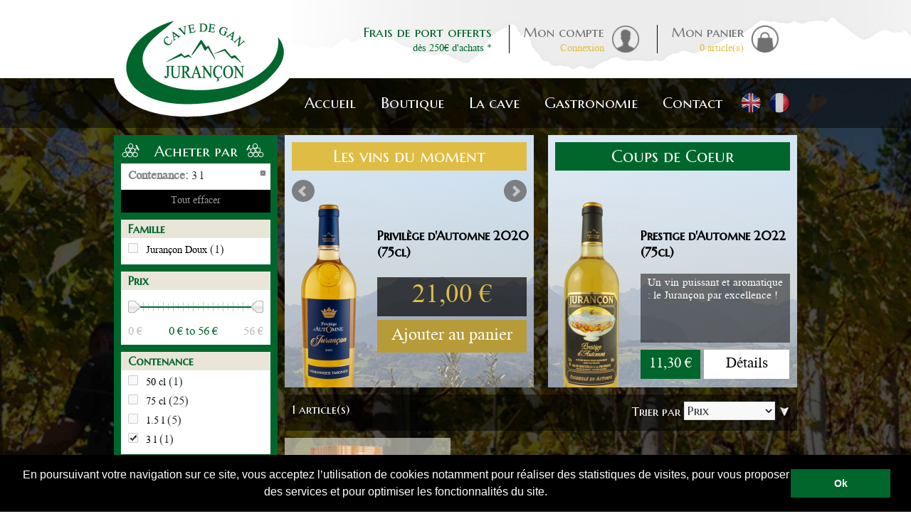

--- FILE ---
content_type: text/html; charset=UTF-8
request_url: https://www.cavedejurancon.com/boutique/contenance/3-l/sort-by/price/sort-direction/desc.html
body_size: 13726
content:
<!DOCTYPE html PUBLIC "-//W3C//DTD XHTML 1.0 Strict//EN" "http://www.w3.org/TR/xhtml1/DTD/xhtml1-strict.dtd">
<html xmlns="http://www.w3.org/1999/xhtml" xml:lang="fr" lang="fr">
<head>
<title>La Boutique des vins de Jurançon et de Béarn: 3 l  - Cave de Gan / Jurançon</title>
<meta http-equiv="Content-Type" content="text/html; charset=utf-8" />
<meta name="description" content="Retrouvez dans notre boutique en ligne, tous nos vins AOC Jurançon (vin blanc doux et vin blanc sec) et d'AOC Béarn (vin rouge et vin rosé). Différents formats de bouteilles sont disponibles. Des frais de port avantageux vous attendent. 14,90€ pour toute commande et ils sont offerts pour toute commande supérieure à 250€  ! Applied filters: 3 l" />
<meta name="keywords" content="3 l" />
<meta name="robots" content="INDEX,FOLLOW" />
<link rel="icon" href="https://www.cavedejurancon.com/skin/frontend/default/grayscale/favicon.ico" type="image/x-icon" />
<link rel="shortcut icon" href="https://www.cavedejurancon.com/skin/frontend/default/grayscale/favicon.ico" type="image/x-icon" />
<script type="text/javascript">
//<![CDATA[
    var BLANK_URL = 'https://www.cavedejurancon.com/js/blank.html';
    var BLANK_IMG = 'https://www.cavedejurancon.com/js/spacer.gif';
	var SKIN_URL = 'https://www.cavedejurancon.com/skin/frontend/default/grayscale/';
//]]>
</script>
<link rel="stylesheet" type="text/css" href="https://www.cavedejurancon.com/js/calendar/calendar-green.css" />
<link rel="stylesheet" type="text/css" href="https://www.cavedejurancon.com/js/prototype/windows/themes/default.css" />
<link rel="stylesheet" type="text/css" href="https://www.cavedejurancon.com/js/prototype/windows/themes/alphacube.css" />
<link rel="stylesheet" type="text/css" href="https://www.cavedejurancon.com/skin/frontend/base/default/webforms/form.css" media="all" />
<link rel="stylesheet" type="text/css" href="https://www.cavedejurancon.com/skin/frontend/base/default/webforms/results.css" media="all" />
<link rel="stylesheet" type="text/css" href="https://www.cavedejurancon.com/skin/frontend/default/grayscale/css/styles.css" media="all" />
<link rel="stylesheet" type="text/css" href="https://www.cavedejurancon.com/skin/frontend/base/default/css/widgets.css" media="all" />
<link rel="stylesheet" type="text/css" href="https://www.cavedejurancon.com/skin/frontend/default/grayscale/css/jquery.fancybox.css" media="all" />
<link rel="stylesheet" type="text/css" href="https://www.cavedejurancon.com/skin/frontend/default/grayscale/aw_blog/css/style.css" media="all" />
<link rel="stylesheet" type="text/css" href="https://www.cavedejurancon.com/skin/frontend/base/default/css/amasty/amcart/jquery.confirm.css" media="all" />
<link rel="stylesheet" type="text/css" href="https://www.cavedejurancon.com/skin/frontend/base/default/pronav/css/pronav.core.css" media="all" />
<link rel="stylesheet" type="text/css" href="https://www.cavedejurancon.com/skin/frontend/default/grayscale/css/skin.css" media="all" />
<link rel="stylesheet" type="text/css" href="https://www.cavedejurancon.com/skin/frontend/default/grayscale/css/jquery.bxslider.css" media="all" />
<link rel="stylesheet" type="text/css" href="https://www.cavedejurancon.com/skin/frontend/base/default/css/mana_filters.css" media="all" />
<link rel="stylesheet" type="text/css" href="https://www.cavedejurancon.com/skin/frontend/base/default/css/manapro_filteradvanced.css" media="all" />
<link rel="stylesheet" type="text/css" href="https://www.cavedejurancon.com/skin/frontend/base/default/css/mana_core.css" media="all" />
<link rel="stylesheet" type="text/css" href="https://www.cavedejurancon.com/skin/frontend/base/default/css/manapro_filtercheckboxes.css" media="all" />
<link rel="stylesheet" type="text/css" href="https://www.cavedejurancon.com/skin/frontend/base/default/css/manapro_filterclear.css" media="all" />
<link rel="stylesheet" type="text/css" href="https://www.cavedejurancon.com/skin/frontend/base/default/css/manapro_filtercolors.css" media="all" />
<link rel="stylesheet" type="text/css" href="https://www.cavedejurancon.com/skin/frontend/base/default/css/manapro_filterexpandcollapse.css" media="all" />
<link rel="stylesheet" type="text/css" href="https://www.cavedejurancon.com/skin/frontend/base/default/css/manapro_filterdropdown.css" media="all" />
<link rel="stylesheet" type="text/css" href="https://www.cavedejurancon.com/skin/frontend/base/default/css/manapro_filtergroup.css" media="all" />
<link rel="stylesheet" type="text/css" href="https://www.cavedejurancon.com/skin/frontend/base/default/css/manapro_filterhelp.css" media="all" />
<link rel="stylesheet" type="text/css" href="https://www.cavedejurancon.com/skin/frontend/base/default/css/manapro_filterpositioning.css" media="all" />
<link rel="stylesheet" type="text/css" href="https://www.cavedejurancon.com/skin/frontend/base/default/css/manapro_filterradios.css" media="all" />
<link rel="stylesheet" type="text/css" href="https://www.cavedejurancon.com/skin/frontend/base/default/css/manapro_filtershowmore.css" media="all" />
<link rel="stylesheet" type="text/css" href="https://www.cavedejurancon.com/skin/frontend/base/default/css/manapro_filterslider.css" media="all" />
<link rel="stylesheet" type="text/css" href="https://www.cavedejurancon.com/skin/frontend/base/default/css/manapro_filtersuperslider.css" media="all" />
<link rel="stylesheet" type="text/css" href="https://www.cavedejurancon.com/skin/frontend/base/default/css/manapro_filtertree.css" media="all" />
<link rel="stylesheet" type="text/css" href="https://www.cavedejurancon.com/skin/frontend/default/grayscale/css/print.css" media="print" />
<script type="text/javascript" src="https://www.cavedejurancon.com/js/prototype/prototype.js"></script>
<script type="text/javascript" src="https://www.cavedejurancon.com/js/jquery/jquery.min.js"></script>
<script type="text/javascript" src="https://www.cavedejurancon.com/js/lib/ccard.js"></script>
<script type="text/javascript" src="https://www.cavedejurancon.com/js/prototype/validation.js"></script>
<script type="text/javascript" src="https://www.cavedejurancon.com/js/scriptaculous/builder.js"></script>
<script type="text/javascript" src="https://www.cavedejurancon.com/js/scriptaculous/effects.js"></script>
<script type="text/javascript" src="https://www.cavedejurancon.com/js/scriptaculous/dragdrop.js"></script>
<script type="text/javascript" src="https://www.cavedejurancon.com/js/scriptaculous/controls.js"></script>
<script type="text/javascript" src="https://www.cavedejurancon.com/js/scriptaculous/slider.js"></script>
<script type="text/javascript" src="https://www.cavedejurancon.com/js/varien/js.js"></script>
<script type="text/javascript" src="https://www.cavedejurancon.com/js/varien/form.js"></script>
<script type="text/javascript" src="https://www.cavedejurancon.com/js/varien/menu.js"></script>
<script type="text/javascript" src="https://www.cavedejurancon.com/js/mage/translate.js"></script>
<script type="text/javascript" src="https://www.cavedejurancon.com/js/mage/cookies.js"></script>
<script type="text/javascript" src="https://www.cavedejurancon.com/js/webforms/logic.js"></script>
<script type="text/javascript" src="https://www.cavedejurancon.com/js/calendar/calendar.js"></script>
<script type="text/javascript" src="https://www.cavedejurancon.com/js/calendar/calendar-setup.js"></script>
<script type="text/javascript" src="https://www.cavedejurancon.com/js/prototype/window.js"></script>
<script type="text/javascript" src="https://www.cavedejurancon.com/js/magebuzz/gallerymedia/fancybox/jquery.fancybox.js"></script>
<script type="text/javascript" src="https://www.cavedejurancon.com/js/varien/product.js"></script>
<script type="text/javascript" src="https://www.cavedejurancon.com/js/lib/skrollr_0_6_26.min.js"></script>
<script type="text/javascript" src="https://www.cavedejurancon.com/js/lib/jquery.bxslider.js"></script>
<script type="text/javascript" src="https://www.cavedejurancon.com/js/varien/configurable.js"></script>
<script type="text/javascript" src="https://www.cavedejurancon.com/js/jquery/jquery.printf.js"></script>
<script type="text/javascript" src="https://www.cavedejurancon.com/js/mana/core.js"></script>
<script type="text/javascript" src="https://www.cavedejurancon.com/js/jquery/history.adapter.jquery.js"></script>
<script type="text/javascript" src="https://www.cavedejurancon.com/js/jquery/history.js"></script>
<script type="text/javascript" src="https://www.cavedejurancon.com/skin/frontend/base/default/js/amasty/amcart/config.js"></script>
<script type="text/javascript" src="https://www.cavedejurancon.com/skin/frontend/base/default/js/amasty/amcart/amAjax.js"></script>
<script type="text/javascript" src="https://www.cavedejurancon.com/skin/frontend/base/default/js/z_amasty/plugins/jquery.confirm.js"></script>
<script type="text/javascript" src="https://www.cavedejurancon.com/skin/frontend/base/default/js/bundle.js"></script>
<script type="text/javascript" src="https://www.cavedejurancon.com/skin/frontend/base/default/js/manapro_filterajax.js"></script>
<script type="text/javascript" src="https://www.cavedejurancon.com/skin/frontend/base/default/js/manapro_filtercolors.js"></script>
<script type="text/javascript" src="https://www.cavedejurancon.com/skin/frontend/base/default/js/manapro_filterexpandcollapse.js"></script>
<script type="text/javascript" src="https://www.cavedejurancon.com/skin/frontend/base/default/js/manapro_filtergroup.js"></script>
<script type="text/javascript" src="https://www.cavedejurancon.com/skin/frontend/base/default/js/manapro_filterhelp.js"></script>
<script type="text/javascript" src="https://www.cavedejurancon.com/skin/frontend/base/default/js/manapro_filterpositioning.js"></script>
<script type="text/javascript" src="https://www.cavedejurancon.com/skin/frontend/base/default/js/manapro_filtershowmore.js"></script>
<script type="text/javascript" src="https://www.cavedejurancon.com/skin/frontend/base/default/js/price_slider.js"></script>
<script type="text/javascript" src="https://www.cavedejurancon.com/skin/frontend/base/default/js/manapro_filterslider.js"></script>
<script type="text/javascript" src="https://www.cavedejurancon.com/skin/frontend/base/default/js/manapro_filtersuperslider.js"></script>
<script type="text/javascript" src="https://www.cavedejurancon.com/skin/frontend/base/default/js/manapro_filtertree.js"></script>
<link href="https://www.cavedejurancon.com/actualites/rss/index/store_id/1/" title="Blog" rel="alternate" type="application/rss+xml" />
<link rel="canonical" href="https://www.cavedejurancon.com/boutique/contenance/3-l.html" />
<!--[if lt IE 8]>
<link rel="stylesheet" type="text/css" href="https://www.cavedejurancon.com/skin/frontend/default/grayscale/css/styles-ie.css" media="all" />
<link rel="stylesheet" type="text/css" href="https://www.cavedejurancon.com/skin/frontend/base/default/pronav/css/pronav.patches.ie.css" media="all" />
<![endif]-->
<!--[if lt IE 7]>
<script type="text/javascript" src="https://www.cavedejurancon.com/js/lib/ds-sleight.js"></script>
<script type="text/javascript" src="https://www.cavedejurancon.com/skin/frontend/base/default/js/ie6.js"></script>
<![endif]-->

<script type="text/javascript">
//<![CDATA[
Mage.Cookies.path     = '/';
Mage.Cookies.domain   = '.www.cavedejurancon.com';
//]]>
</script>

<script type="text/javascript">
//<![CDATA[
optionalZipCountries = ["IE","PA","HK","MO"];
//]]>
</script>
<!-- BEGIN GOOGLE ANALYTICS CODEs -->
<script type="text/javascript">
//<![CDATA[
    var _gaq = _gaq || [];
    
_gaq.push(['_setAccount', 'UA-42230775-1']);

_gaq.push(['_trackPageview']);
    
    (function() {
        var ga = document.createElement('script'); ga.type = 'text/javascript'; ga.async = true;
        ga.src = ('https:' == document.location.protocol ? 'https://ssl' : 'http://www') + '.google-analytics.com/ga.js';
        var s = document.getElementsByTagName('script')[0]; s.parentNode.insertBefore(ga, s);
    })();

//]]>
</script>
<!-- END GOOGLE ANALYTICS CODE -->
<link rel="stylesheet" type="text/css" href="https://www.cavedejurancon.com/skin/frontend/base/default/pronav/css/pronav.theme-default.css" media="all" /><script type="text/javascript">//<![CDATA[
        var Translator = new Translate({"HTML tags are not allowed":"Les balises HTML ne sont pas autoris\u00e9es","Please select an option.":"Veuillez s\u00e9lectionner une option.","This is a required field.":"Ceci est un champ obligatoire.","Please enter a valid number in this field.":"Veuillez entrer un num\u00e9ro valide dans ce champ.","The value is not within the specified range.":"Cette valeur ne fait pas partie de la marge accept\u00e9e.","Please use numbers only in this field. Please avoid spaces or other characters such as dots or commas.":"Veuillez n'utiliser que des chiffres dans ce champ. Evitez les espaces et autres caract\u00e8res tels que des points ou des virgules.","Please use letters only (a-z or A-Z) in this field.":"Veuillez n'utiliser que des lettres (a-z ou A-Z) dans ce champ.","Please use only letters (a-z), numbers (0-9) or underscore(_) in this field, first character should be a letter.":"Veuillez utiliser seulement des lettres (a-z), des chiffres (0-9) ou le tiret bas (_) dans ce champ, le premier caract\u00e8re doit \u00eatre une lettre.","Please use only letters (a-z or A-Z) or numbers (0-9) only in this field. No spaces or other characters are allowed.":"Veuillez uniquement utiliser des lettres (a-z ou A-Z) ou des chiffres (0-9) dans ce champ. Aucune espace ou aucun autre caract\u00e8re n'est autoris\u00e9.","Please use only letters (a-z or A-Z) or numbers (0-9) or spaces and # only in this field.":"Veuillez uniquement utiliser des lettres (a-z ou A-Z) ou des chiffres (0-9) ou des espaces et # uniquement dans ce champ.","Please enter a valid phone number. For example (123) 456-7890 or 123-456-7890.":"Veuillez entrer un num\u00e9ro de t\u00e9l\u00e9phone valide. Par exemple (123) 456-7890 ou 123-456-7890.","Please enter a valid fax number. For example (123) 456-7890 or 123-456-7890.":"Veuillez entrer un num\u00e9ro de fax valide. Par exemple (123) 456-7890 ou 123-456-7890.","Please enter a valid date.":"Veuillez entrer une date valide.","The From Date value should be less than or equal to the To Date value.":"El valor Desde la fecha debe ser inferior o igual al valor Hasta la fecha.","Please enter a valid email address. For example johndoe@domain.com.":"Veuillez entrer une adresse courriel valide. Par exemple pierremaistre@domaine.com.","Please use only visible characters and spaces.":"Veuillez uniquement utiliser des espaces et des caract\u00e8res visibles.","Please enter 6 or more characters. Leading or trailing spaces will be ignored.":"Veuillez entrer 6 caract\u00e8res ou plus. Des espaces en d\u00e9but ou en fin seront ignor\u00e9s.","Please enter 7 or more characters. Password should contain both numeric and alphabetic characters.":"Veuillez entrer 7 caract\u00e8res ou plus. Le mot de passe doit contenir des lettres et des chiffres.","Please make sure your passwords match.":"Veuillez v\u00e9rifier que votre mot de passe fonctionne.","Please enter a valid URL. Protocol is required (http:\/\/, https:\/\/ or ftp:\/\/)":"Veuillez entrer une URL valide. Le protocole est n\u00e9cessaire (http:\/\/, https:\/\/ ou ftp:\/\/)","Please enter a valid URL. For example http:\/\/www.example.com or www.example.com":"Veuillez saisir une adresse Internet valide. Par exemple http:\/\/www.exemple.com ou www.exemple.com","Please enter a valid URL Key. For example \"example-page\", \"example-page.html\" or \"anotherlevel\/example-page\".":"Veuillez entrer une cl\u00e9 d'URL valide. Par exemple,  \"page-exemple\", \"page-exemple.html\" ou \"autreniveau\/page-exemple\".","Please enter a valid XML-identifier. For example something_1, block5, id-4.":"Veuillez entrer un identifiant XML valide. Par exemple, objet_1, bloc5, id-4.","Please enter a valid social security number. For example 123-45-6789.":"Veuillez entrer un num\u00e9ro de s\u00e9curit\u00e9 sociale valide. Par exemple 123-54-6789.","Please enter a valid zip code. For example 90602 or 90602-1234.":"Veuillez entrer un code postal valide. Par exemple 90602 ou 90602-1234.","Please enter a valid zip code.":"Veuillez entrer un code postal valide.","Please use this date format: dd\/mm\/yyyy. For example 17\/03\/2006 for the 17th of March, 2006.":"Veuillez utiliser ce format de date: dd\/mm\/yyyy. Par exemple 29\/04\/1960 pour le 29th of April, 1960.","Please enter a valid $ amount. For example $100.00.":"Veuillez entrer un montant en $ valide. Par exemple 100 $.","Please select one of the above options.":"Veuillez s\u00e9lectionner l'un des choix ci-dessus.","Please select one of the options.":"Veuillez s\u00e9lectionner l'une des options.","Please select State\/Province.":"Veuillez choisir l'\u00e9tat\/la province.","Please enter a number greater than 0 in this field.":"Veuillez entrer un nombre plus grand que 0 dans ce champ.","Please enter a number 0 or greater in this field.":"Veuillez entrer un nombre \u00e9gal ou sup\u00e9rieur \u00e0 0 dans ce champ.","Please enter a valid credit card number.":"Veuillez entrer un num\u00e9ro de carte de cr\u00e9dit valide.","Credit card number does not match credit card type.":"Le num\u00e9ro de la carte de cr\u00e9dit ne correspond pas au type de la carte de cr\u00e9dit.","Card type does not match credit card number.":"Le type de la carte ne correspond pas au num\u00e9ro de la carte de cr\u00e9dit.","Incorrect credit card expiration date.":"Date d'expiration de la carte incorrecte.","Please enter a valid credit card verification number.":"Veuillez entrer un num\u00e9ro de v\u00e9rification de carte de cr\u00e9dit valide.","Please use only letters (a-z or A-Z), numbers (0-9) or underscore(_) in this field, first character should be a letter.":"Veuillez n'utiliser que des lettres (a-z ou A-Z),  des nombres (0-9) ou le trait pour souligner (_) dans ce champ, le premier caract\u00e8re devant \u00eatre obligatoirement une lettre.","Please input a valid CSS-length. For example 100px or 77pt or 20em or .5ex or 50%.":"Veuillez entrer une longueur CSS valide. Par exemple, 00\u00a0px ou 77\u00a0pt ou 20\u00a0em ou 0,5\u00a0ex ou 50\u00a0%.","Text length does not satisfy specified text range.":"La longueur du texte ne correspond pas aux attentes sp\u00e9cifi\u00e9es.","Please enter a number lower than 100.":"Veuillez entrer un nombre inf\u00e9rieur \u00e0 100.","Please select a file":"Veuillez s\u00e9lectionner un fichier","Please enter issue number or start date for switch\/solo card type.":"Veuillez entrer le num\u00e9ro de probl\u00e8me ou la date de d\u00e9but pour le type de carte Switch\/Solo.","Please wait, loading...":"En cours de chargement, veuillez patienter...","This date is a required value.":"Cette date est une valeur requise.","Please enter a valid day (1-%d).":"Veuillez entrer un jour valide (1-%d).","Please enter a valid month (1-12).":"Veuillez entrer un mois valide (1-12).","Please enter a valid year (1900-%d).":"Veuillez entrer une ann\u00e9e valide (1900-%d).","Please enter a valid full date":"Veuillez entrer une date compl\u00e8te valide","Please enter a valid date between %s and %s":"Veuillez entrer une date valide entre %s et %s","Please enter a valid date equal to or greater than %s":"Veuillez entrer une date valide \u00e9galement ou sup\u00e9rieure \u00e0 %s","Please enter a valid date less than or equal to %s":"Veuillez entrer une date valide inf\u00e9rieure ou \u00e9gale \u00e0 %s","Complete":"Termin\u00e9","Add Products":"Ajouter produits","Please choose to register or to checkout as a guest":"Veuillez choisir de vous enregistrer ou de passer \u00e0 la caisse en tant qu'invit\u00e9","Your order cannot be completed at this time as there is no shipping methods available for it. Please make necessary changes in your shipping address.":"Votre commande ne peut pas \u00eatre r\u00e9alis\u00e9e pour le moment \u00e9tant donn\u00e9 qu'aucune m\u00e9thode de livraison n'est disponible. Veuillez apporter les modifications n\u00e9cessaires \u00e0 votre adresse de livraison.","Please specify payment method.":"Veuillez pr\u00e9ciser une m\u00e9thode de paiement.","Your order cannot be completed at this time as there is no payment methods available for it.":"Votre commande ne peut \u00eatre termin\u00e9e pour l\u2019heure, car aucun moyen de paiement n\u2019est disponible pour elle."});
        //]]></script><link rel="stylesheet" type="text/css" href="//cdnjs.cloudflare.com/ajax/libs/cookieconsent2/3.0.3/cookieconsent.min.css" />
<script src="//cdnjs.cloudflare.com/ajax/libs/cookieconsent2/3.0.3/cookieconsent.min.js"></script>
<script>
window.addEventListener("load", function(){
window.cookieconsent.initialise({
  "palette": {
    "popup": {
      "background": "#000"
    },
    "button": {
      "background": "#00662c"
    }
  },
"showLink": false,
  "content": {
    "message": "En poursuivant votre navigation sur ce site, vous acceptez l’utilisation de cookies notamment pour réaliser des statistiques de visites, pour vous proposer des services et pour optimiser les fonctionnalités du site.",
    "dismiss": "Ok"
  }
})});
</script>


<!-- Facebook Pixel Code -->
<script>
!function(f,b,e,v,n,t,s)
{if(f.fbq)return;n=f.fbq=function(){n.callMethod?
n.callMethod.apply(n,arguments):n.queue.push(arguments)};
if(!f._fbq)f._fbq=n;n.push=n;n.loaded=!0;n.version='2.0';
n.queue=[];t=b.createElement(e);t.async=!0;
t.src=v;s=b.getElementsByTagName(e)[0];
s.parentNode.insertBefore(t,s)}(window,document,'script',
'https://connect.facebook.net/en_US/fbevents.js');
fbq('init', '1712034182422297'); 
fbq('track', 'PageView');
</script>
<noscript>
<img height="1" width="1" 
src="https://www.facebook.com/tr?id=1712034182422297&ev=PageView
&noscript=1"/>
</noscript>
<!-- End Facebook Pixel Code -->

<meta name="google-site-verification" content="y5cHOn5Qi85efMZQNYImE0ycv5VivbrbCjmj8IYezRA" />


<script type="text/javascript">
//<![CDATA[
	
	jQuery(document).ready(function(){
		jQuery('.slides_hp').bxSlider({
			pager : false,
			auto : true,
			pause : 8100, //6000
		});
	});

        // test userAgent for tablets (in order to not call some javascript, like skrollr)
        function testIsRealComputer(){
    	    var notmobile = "iPad|Silk|Kindle|Xoom|SCH-I800|Tablet|Android";
            for (var cpt=0; cpt<notmobile.split("|").length; cpt++){
                 var test = notmobile.split("|")[cpt];
                 if (navigator.userAgent.indexOf(test)>-1) {
                      return false;
                 }
             }
             return true;
        }
//]]>
</script>
</head>
<body class=" catalog-category-view categorypath-boutique-html category-boutique" id="skrollr-body" >
<div class="wrapper">
        <noscript>
        <div class="global-site-notice noscript">
            <div class="notice-inner">
                <p>
                    <strong>Le JavaScript semble être désactivé sur votre navigateur.</strong><br />
                    Javascript doit être activé dans votre navigateur pour que vous puissiez utiliser les fonctionnalités de ce site internet.                </p>
            </div>
        </div>
    </noscript>
    <div class="page_boutique">
        <!-- script type="text/javascript">
$.noConflict();
</script -->
<header id="header" class="page-header clearfix">
    <div class="page-header-container clearfix">
        <a class="logo" href="https://www.cavedejurancon.com/">
            <img src="https://www.cavedejurancon.com/skin/frontend/default/grayscale/images/logo.png" width="250" height="165" alt="Cave de Jurançon" class="large" />
        </a>

        <!-- In order for the language switcher to display next to logo on smaller viewports, it will be moved here.
            See app.js for details -->
        <!-- div class="store-language-container"></div -->

	<div id="header-links">
	  <!--[if lt IE 9]><div style="width:100%;height:10%;top:0; left:0;position:absolute;z-index:99999;margin:0;background-color:#000;display:block;"><i style="background-color:black;color:white;font-size:24px; display:block;">Oups... votre navigateur semble obsol&egrave;te. Pour une lecture optimale du site de La Cave de Jurançon nous vous recommandons d'utiliser<br/><u><a href="https://www.mozilla.org/fr/firefox/" style="color:#FFF">Mozilla firefox</a></u> ou <u><a href="http://www.google.com/intl/fr/chrome/" style="color:#FFF">Google Chrome</a></u></i></div><![endif]-->


  

<div class="links clearfix">

		<div class="top_element top_msg frais">
			<a href="/contact/faq.html#livraison">
				<span class="top_announce">Frais de port offerts </span>
				<span class="lower_announce">d&egrave;s 250&euro; d&#39;achats *</span>
			</a>
		</div>
		<div class="top_element top_separator "></div>
		<div class="top_element top_msg compte">
		    <a href="https://www.cavedejurancon.com/customer/account/">
				<span class="top_announce">Mon compte</span>
        </a>
        <a href="https://www.cavedejurancon.com/customer/account/login/">
				<span class="lower_announce">Connexion</span>
			</a>
		</div>
		<div class="top_element top_separator"></div>
		<div class="top_element top_msg panier">
        
    <a href="https://www.cavedejurancon.com/checkout/cart/"><span class="top_announce">Mon panier</span></a><a href="https://www.cavedejurancon.com/checkout/cart/" title="Mon panier"class="top-link-cart"><span class="lower_announce">0</span></a><a href="https://www.cavedejurancon.com/checkout/cart/"><span class="lower_announce"> article(s)</a>  
    </div>
    
</div> 

	</div>


        <!-- Navigation -->

	 <div id="header-menu">
	  <div id="header-nav" class="skip-content">
	    <div class="mb-top-menu"><ul id="pronav" class="pn-default "><li id="li-primary-pronav-accueil" class="primary-pronav-item no-sub"><a rel="" href="http://www.cavedejurancon.com/" id="a-primary-accueil" class="primary-pronav-link "><span class="pronav-top-level-span">Accueil</span></a></li><li id="li-primary-pronav-boutique" class="position-static primary-pronav-item "><a rel="" href="http://www.cavedejurancon.com/boutique.html" id="a-primary-boutique" class="primary-pronav-link "><span class="pronav-top-level-span">Boutique</span></a><div class="sub-align-start sub"><div class="submenu subm-boutique clearfix">
<ul>
<li><a href="/boutique/famille/juran&ccedil;on-doux.html"><span>Juran&ccedil;on doux</span><img title="Prestige d'Automne" src="/media/wysiwyg/menu/sous-menu-prestige_4.png" alt="jurancon doux" width="49" height="204" /></a></li>
<li><a href="/boutique/famille/vendanges-tardives.html"><span>Vendanges tardives</span><img src="https://www.cavedejurancon.com/media/wysiwyg/Privillege-menu.png" alt="jurancon vendanges tardives" width="49" height="204" /></a></li>
<li><a href="/boutique/famille/juran&ccedil;on-sec.html"><span>Juran&ccedil;on sec</span><img title="Grain-Sauvage" src="https://www.cavedejurancon.com/media/wysiwyg/Grain-Sauvage-menu.png" alt="jurancon sec" width="49" height="204" /></a></li>
<li><a href="/boutique/famille/b&eacute;arn-rouge.html"><span>B&eacute;arn rouge</span><img src="/media/wysiwyg/menu/Arraditz-menu.png" alt="jurancon rouge" width="49" height="204" /></a></li>
<li><span><a href="/boutique/famille/b&eacute;arn-ros&eacute;.html">B&eacute;arn ros&eacute;</a></span><a href="/boutique/famille/b&eacute;arn-ros&eacute;.html"><img title="Grains de B&eacute;arn" src="/media/wysiwyg/menu/Grains-de-Bearn-menu.png" alt="B&eacute;arn ros&eacute;" width="49" height="204" /></a></li>
<li><a href="/boutique/famille/coffrets.html"> <span>Coffrets</span><img title="Coffret de vin" src="https://www.cavedejurancon.com/media/wysiwyg/Coffret-menu_1.png" alt="coffrets Juran&ccedil;on" width="64" height="204" /> </a></li>
</ul>
</div></div></li><li id="li-primary-pronav-la-cave" class="no-link position-static primary-pronav-item "><a rel="" href="http://www.cavedejurancon.com/la-cave.html" id="a-primary-la-cave" class="primary-pronav-link "><span class="pronav-top-level-span">La cave</span></a><div class="sub-align-start sub"><div class="submenu subm-cave clearfix">
<ul>
<li class="qui"><a href="/la-cave/qui-sommes-nous.html"> <span>Qui sommes-nous ?</span></a></li>
<li class="visite"><a href="/la-cave/visite-de-la-cave.html"> <span>Visite de la cave</span></a></li>
<li class="engagements"><a href="/la-cave/engagements.html"> <span>Nos Engagements</span></a></li>
<li class="savoir"><a href="/la-cave/savoir-faire.html"> <span>Savoir-faire</span></a></li>
<li class="histoire"><a href="/la-cave/histoire-tradition.html"> <span>Histoire &amp; tradition</span></a></li>
<li class="vignoble"><a href="/la-cave/vignoble.html"> <span>Les vignobles</span></a></li>
<li class="distinctions"><a href="/la-cave/distinctions.html"> <span>Distinctions</span></a></li>
<li>
<ul>
<li>
<h4>Mais aussi</h4>
</li>
<li><a href="/la-cave/gallerymedia.html"> <span>M&eacute;diath&egrave;que</span></a></li>
<li><a href="/la-cave/partenaires.html"><span>Partenaires</span></a></li>
<li></li>
</ul>
</li>
</ul>
</div>
<div id="gtx-trans" style="position: absolute; left: 67px; top: 155.906px;">&nbsp;</div></div></li><li id="li-primary-pronav-gastronomie" class="position-static primary-pronav-item no-sub"><a rel="" href="http://www.cavedejurancon.com/gastronomie.html" id="a-primary-gastronomie" class="primary-pronav-link "><span class="pronav-top-level-span">Gastronomie</span></a></li><li id="li-primary-pronav-contact" class="no-link position-static primary-pronav-item "><a rel="" href="http://www.cavedejurancon.com/" id="a-primary-contact" class="primary-pronav-link "><span class="pronav-top-level-span">Contact</span></a><div class="sub-align-start sub"><div class="submenu subm-contact clearfix">
<ul>
<li><a href="/contacts/"> <span>Contactez-nous</span></a></li>
<li><a href="/contact/plan-d-acces-horaires.html"> <span>Plan d'acc&egrave;s</span></a></li>
<li><a href="/contact/horaires.html">Horaires</a></li>
<li><a href="/contact/demande-visite.html">Demande de visite</a></li>
</ul>
</div></div></li></ul><script type="text/javascript">myProNav = {};myProNav.bodyClass = "category-boutique";myProNav.proNavWidth = "";myProNav.proNavPosition = "default";myProNav.easingMethodShow = "easeOutQuint";myProNav.easingMethodHide = "easeOutQuint";myProNav.sensitivity = 2;myProNav.interval = 50;myProNav.timeout = 200;myProNav.fadeInTime = 200;myProNav.fadeOutTime = 200;myProNav.currentURL = "https://www.cavedejurancon.com/boutique/contenance/3-l/sort-by/price/sort-direction/desc.html";myProNav.homeURL = "https://www.cavedejurancon.com/";</script><script type="text/javascript" src="https://www.cavedejurancon.com/js/pronav/jquery.noConflict.js"></script><script type="text/javascript" src="https://www.cavedejurancon.com/js/pronav/jquery.easing.1.3.js"></script><script type="text/javascript" src="https://www.cavedejurancon.com/js/pronav/jquery.hoverIntent.minified.js"></script><script type="text/javascript" src="https://www.cavedejurancon.com/js/pronav/jquery.proNav.js"></script></div>	  </div>
	</div>
	<div class="header-language-container">
	  <div class="store-language-container">
	    <div class="form-language" id="language-switcher">
    <div class="langs-wrapper">
        
            
                <a class="lang-flag" href="?___store=uk" ><img src="https://www.cavedejurancon.com/skin/frontend/default/grayscale/images/flags/flag_uk.png" width="30" height="30" alt=""></a>
                
            
                <a class="lang-flag" href="?___store=fr"  class="selected"><img src="https://www.cavedejurancon.com/skin/frontend/default/grayscale/images/flags/flag_fr.png" width="30" height="30" alt=""></a>
                </div>
</div>
	  </div>
	  	</div>

    </div>
</header>

<script type="text/javascript">
// <![CDATA[
function popupCms(url)
{
    winPopUp = new Window({className:'alphacube', zIndex:3000, title:'', url:url, destroyOnClose: false, recenterAuto:true, resizable: false, width:750, height:470, minimizable: false, maximizable: false, draggable: false});
    winPopUp.showCenter(true);
}

// ]]>
</script>
		
        <div class="main-container col2-left-layout">
            <div class="main">
                <div class="col-main">
                                        <div class="mb-content">
<div id="slideshow_promo">
    <h3>Les vins du moment</h3>
	<ul class="slides_promo">
					<li>
				<div class="slct_promo_bouteille">
					<a href="https://www.cavedejurancon.com/boutique/vin-jurancon-vendanges-tardives-privilege-d-automne.html"><img src="https://www.cavedejurancon.com/media/catalog/product/cache/1/small_image/130x355/9df78eab33525d08d6e5fb8d27136e95/p/r/privilege_automne_2020.png" width="130" height="355" alt="Privilège d'Automne 2020 (75cl)" /></a>
					<a href="https://www.cavedejurancon.com/boutique/vin-jurancon-vendanges-tardives-privilege-d-automne.html"><h4>Privilège d'Automne 2020 (75cl)</h4></a>
					<div class="actions clearfix">
													<span>
                        
    <div class="price-box">
                                                                <span class="regular-price" id="product-price-27">
                    <span class="ns_price_label">prix unitaire :</span>
                                            <span class="price">21,00 €</span>                                    </span>
                        
        </div>

</span>
							<form action="https://www.cavedejurancon.com/checkout/cart/add/uenc/aHR0cHM6Ly93d3cuY2F2ZWRlanVyYW5jb24uY29tL2JvdXRpcXVlL2NvbnRlbmFuY2UvMy1sL3NvcnQtYnkvcHJpY2Uvc29ydC1kaXJlY3Rpb24vZGVzYy5odG1s/product/27/form_key/Vcat9bnZrMI4tVhK/" method="post" id="product_addtocart_form_promo_27">
								<!--<input name="qty" type="text" class="input-text qty btn-cart" id="qty" maxlength="12" value="1" />-->
								<button class="form-button btn-cart" onclick="productAddToCartForm_promo_27.submit()">Ajouter au panier</button>
							</form>
							<script type="text/javascript">
								var productAddToCartForm_promo_27 = new VarienForm('product_addtocart_form_promo_27');
								productAddToCartForm_promo_27.submit = function(){ 
									if (this.validator.validate()) {
										this.form.submit();
									}
								}.bind(productAddToCartForm_promo_27);
							</script>
						
						
						
					</div>
					
				</div>
			</li>
					<li>
				<div class="slct_promo_bouteille">
					<a href="https://www.cavedejurancon.com/boutique/vin-jurancon-sec-chateau-navailles-sec.html"><img src="https://www.cavedejurancon.com/media/catalog/product/cache/1/small_image/130x355/9df78eab33525d08d6e5fb8d27136e95/c/h/chateau_navailles_sec_2024_1_1.png" width="130" height="355" alt="Château de Navailles sec 2024 (75cl)" /></a>
					<a href="https://www.cavedejurancon.com/boutique/vin-jurancon-sec-chateau-navailles-sec.html"><h4>Château de Navailles sec 2024 (75cl)</h4></a>
					<div class="actions clearfix">
													<span>
                        
    <div class="price-box">
                                                                <span class="regular-price" id="product-price-32">
                    <span class="ns_price_label">prix unitaire :</span>
                                            <span class="price">8,00 €</span>                                    </span>
                        
        </div>

</span>
							<form action="https://www.cavedejurancon.com/checkout/cart/add/uenc/aHR0cHM6Ly93d3cuY2F2ZWRlanVyYW5jb24uY29tL2JvdXRpcXVlL2NvbnRlbmFuY2UvMy1sL3NvcnQtYnkvcHJpY2Uvc29ydC1kaXJlY3Rpb24vZGVzYy5odG1s/product/32/form_key/Vcat9bnZrMI4tVhK/" method="post" id="product_addtocart_form_promo_32">
								<!--<input name="qty" type="text" class="input-text qty btn-cart" id="qty" maxlength="12" value="1" />-->
								<button class="form-button btn-cart" onclick="productAddToCartForm_promo_32.submit()">Ajouter au panier</button>
							</form>
							<script type="text/javascript">
								var productAddToCartForm_promo_32 = new VarienForm('product_addtocart_form_promo_32');
								productAddToCartForm_promo_32.submit = function(){ 
									if (this.validator.validate()) {
										this.form.submit();
									}
								}.bind(productAddToCartForm_promo_32);
							</script>
						
						
						
					</div>
					
				</div>
			</li>
					<li>
				<div class="slct_promo_bouteille">
					<a href="https://www.cavedejurancon.com/boutique/vin-jurancon-doux-chateau-de-navailles-doux.html"><img src="https://www.cavedejurancon.com/media/catalog/product/cache/1/small_image/130x355/9df78eab33525d08d6e5fb8d27136e95/c/h/chateau_navailles_2021.png" width="130" height="355" alt="Château de Navailles 2021 (75cl)" /></a>
					<a href="https://www.cavedejurancon.com/boutique/vin-jurancon-doux-chateau-de-navailles-doux.html"><h4>Château de Navailles 2021 (75cl)</h4></a>
					<div class="actions clearfix">
													<span>
                        
    <div class="price-box">
                                                                <span class="regular-price" id="product-price-45">
                    <span class="ns_price_label">prix unitaire :</span>
                                            <span class="price">14,50 €</span>                                    </span>
                        
        </div>

</span>
							<form action="https://www.cavedejurancon.com/checkout/cart/add/uenc/aHR0cHM6Ly93d3cuY2F2ZWRlanVyYW5jb24uY29tL2JvdXRpcXVlL2NvbnRlbmFuY2UvMy1sL3NvcnQtYnkvcHJpY2Uvc29ydC1kaXJlY3Rpb24vZGVzYy5odG1s/product/45/form_key/Vcat9bnZrMI4tVhK/" method="post" id="product_addtocart_form_promo_45">
								<!--<input name="qty" type="text" class="input-text qty btn-cart" id="qty" maxlength="12" value="1" />-->
								<button class="form-button btn-cart" onclick="productAddToCartForm_promo_45.submit()">Ajouter au panier</button>
							</form>
							<script type="text/javascript">
								var productAddToCartForm_promo_45 = new VarienForm('product_addtocart_form_promo_45');
								productAddToCartForm_promo_45.submit = function(){ 
									if (this.validator.validate()) {
										this.form.submit();
									}
								}.bind(productAddToCartForm_promo_45);
							</script>
						
						
						
					</div>
					
				</div>
			</li>
		    </ul>
</div>

<script type="text/javascript">
//<![CDATA[
	jQuery(document).ready(function(){
		console.log("slides_promo");
		jQuery('.slides_promo').bxSlider({
			slideWidth : 360,
			adaptiveHeight : true,
			pager : false
		});
	});
//]]>
</script>
<div id="slideshow_coup_coeur">
    <h3>Coups de Coeur</h3>
	<ul class="slides_coup_coeur">
					<li>
				<div class="slct_coup_coeur_bouteille">
				<a href="https://www.cavedejurancon.com/boutique/vin-jurancon-doux-prestige-d-automne.html"><img src="https://www.cavedejurancon.com/media/catalog/product/cache/1/small_image/130x355/9df78eab33525d08d6e5fb8d27136e95/p/r/prestigedautomne.png" width="130" height="355" alt="Prestige d'Automne 2022 (75cl)" />
					<h4>Prestige d'Automne 2022 (75cl)</h4>
					<div class="introtext">Un vin puissant et aromatique : le Jurançon par excellence !</div></a>
					<div class="actions clearfix">
													
                        
    <div class="price-box">
                                                                <span class="regular-price" id="product-price-41">
                    <span class="ns_price_label">prix unitaire :</span>
                                            <span class="price">11,30 €</span>                                    </span>
                        
        </div>

							<a href="https://www.cavedejurancon.com/boutique/vin-jurancon-doux-prestige-d-automne.html" class="more">Détails</a>
						
						
						
					</div>
					
				</div>
			</li>
		    </ul>
</div>

<script type="text/javascript">
//<![CDATA[

	jQuery(document).ready(function(){
		console.log("slides_coup_coeur");
		jQuery('.slides_coup_coeur').bxSlider({
			slideWidth : 350,
			adaptiveHeight : true,
			pager : false
		});
	});
	
//]]>
</script>
<script type="text/javascript">
    var AmAjaxObj = new AmAjax({"send_url":"https:\/\/www.cavedejurancon.com\/amcart\/ajax\/index\/","update_url":"https:\/\/www.cavedejurancon.com\/checkout\/cart\/updatePost\/","src_image_progress":"https:\/\/www.cavedejurancon.com\/skin\/frontend\/base\/default\/images\/amasty\/loading.gif","enable_minicart":"1","type_loading":"1","error":" \u2191 This is a required field.","align":"0","is_product_view":0});
</script>
         
<div class="mb-category-products"><div class="page-title category-title">
        <h1>Boutique</h1>
</div>




    <div class="category-products">
    <div class="toolbar">
    <div class="pager">
        <p class="amount">
                            <strong>1 article(s)</strong>
                    </p>

        <div class="limiter">
            <label>Afficher</label>
            <select onchange="setLocation(this.value)">
                            <option value="https://www.cavedejurancon.com/boutique/contenance/3-l/sort-by/price/sort-direction/desc/show/12.html" selected="selected">
                    12                </option>
                        </select> par page        </div>

        
    
    
    
    
    

		
		     <div class="sorter">
                <p class="view-mode">
                                </p>
            
        <div class="sort-by">
            <label>Trier par</label>
            <select onchange="setLocation(this.value)">
                            <option value="https://www.cavedejurancon.com/boutique/contenance/3-l/sort-by/name/sort-direction/asc.html">
                    Nom                </option>
                            <option value="https://www.cavedejurancon.com/boutique/contenance/3-l/sort-by/price/sort-direction/asc.html" selected="selected">
                    Prix                </option>
                            <option value="https://www.cavedejurancon.com/boutique/contenance/3-l/sort-by/contenance/sort-direction/asc.html">
                    Contenance                </option>
                        </select>
                            <a href="https://www.cavedejurancon.com/boutique/contenance/3-l/sort-by/price/sort-direction/asc.html" title="Par ordre croissant"><img src="https://www.cavedejurancon.com/skin/frontend/default/grayscale/images/i_desc_arrow.png" alt="Par ordre croissant" class="v-middle" /></a>
                    </div>
    </div>
        </div>

   
</div>
        	
    
                            <ul class="products-grid">
                    <li class="item first">
                <a href="https://www.cavedejurancon.com/vin-jurancon-jeroboam-jurancon-prestige-d-automne.html" title="Jeroboam Prestige d'Automne 2022 (3L)" class="product-image"><img src="https://www.cavedejurancon.com/media/catalog/product/cache/1/small_image/226x600/9df78eab33525d08d6e5fb8d27136e95/j/e/jeroboam-prestige-d_automne_1_1.png"  alt="Jeroboam Prestige d'Automne 2022 (3L)" /></a>
				
								
				                
                        
    <div class="price-box">
                                                                <span class="regular-price" id="product-price-67">
                    <span class="ns_price_label">prix unitaire :</span>
                                            <span class="price">55,50 €</span>                                    </span>
                        
        </div>


                <div class="actions">
                    						
						<form action="https://www.cavedejurancon.com/checkout/cart/add/uenc/aHR0cHM6Ly93d3cuY2F2ZWRlanVyYW5jb24uY29tL2JvdXRpcXVlL2NvbnRlbmFuY2UvMy1sL3NvcnQtYnkvcHJpY2Uvc29ydC1kaXJlY3Rpb24vZGVzYy5odG1s/product/67/form_key/Vcat9bnZrMI4tVhK/" method="post" id="product_addtocart_form_67">
							<input name="qty" type="number" min="1" class="input-text qty" id="qty_67" maxlength="12" value="1" />
							<button type="button" title="Ajouter au panier" class="button btn-cart" onclick="setLocation('https://www.cavedejurancon.com/checkout/cart/add/uenc/aHR0cHM6Ly93d3cuY2F2ZWRlanVyYW5jb24uY29tL2JvdXRpcXVlL2NvbnRlbmFuY2UvMy1sL3NvcnQtYnkvcHJpY2Uvc29ydC1kaXJlY3Rpb24vZGVzYy5odG1s/product/67/form_key/Vcat9bnZrMI4tVhK/')"><span><span>Ajouter au panier</span></span></button>
						</form>
						<script type="text/javascript">
							var productAddToCartForm_67 = new VarienForm('product_addtocart_form_67');
							productAddToCartForm_67.submit = function(){ 
								if (this.validator.validate()) {
									this.form.submit();
								}
							}.bind(productAddToCartForm_67);
						</script>
						
										
					
                </div>
				<h2 class="product-name"><a href="https://www.cavedejurancon.com/vin-jurancon-jeroboam-jurancon-prestige-d-automne.html" title="Jeroboam Prestige d'Automne 2022 (3L)">Jeroboam Prestige d'Automne 2022 (3L)</a></h2>
				
				
				
				

            </li>
                </ul>
                        <script type="text/javascript">decorateGeneric($$('ul.products-grid'), ['odd','even','first','last'])</script>
    
    <div class="toolbar-bottom">
        <div class="toolbar">
    <div class="pager">
        <p class="amount">
                            <strong>1 article(s)</strong>
                    </p>

        <div class="limiter">
            <label>Afficher</label>
            <select onchange="setLocation(this.value)">
                            <option value="https://www.cavedejurancon.com/boutique/contenance/3-l/sort-by/price/sort-direction/desc/show/12.html" selected="selected">
                    12                </option>
                        </select> par page        </div>

        
    
    
    
    
    

		
		     <div class="sorter">
                <p class="view-mode">
                                </p>
            
        <div class="sort-by">
            <label>Trier par</label>
            <select onchange="setLocation(this.value)">
                            <option value="https://www.cavedejurancon.com/boutique/contenance/3-l/sort-by/name/sort-direction/asc.html">
                    Nom                </option>
                            <option value="https://www.cavedejurancon.com/boutique/contenance/3-l/sort-by/price/sort-direction/asc.html" selected="selected">
                    Prix                </option>
                            <option value="https://www.cavedejurancon.com/boutique/contenance/3-l/sort-by/contenance/sort-direction/asc.html">
                    Contenance                </option>
                        </select>
                            <a href="https://www.cavedejurancon.com/boutique/contenance/3-l/sort-by/price/sort-direction/asc.html" title="Par ordre croissant"><img src="https://www.cavedejurancon.com/skin/frontend/default/grayscale/images/i_desc_arrow.png" alt="Par ordre croissant" class="v-middle" /></a>
                    </div>
    </div>
        </div>

   
</div>
    </div>
</div>
</div></div>                </div>
                <div class="col-left sidebar" data-top="margin-top:0px;" data--250-top="margin-top:365px;" ><div class="mb-left"><div class="mb-mana-catalog-leftnav"><div class="block block-layered-nav">
    <div class="block-title">
        <strong><span>Acheter par</span></strong>
    </div>
    <div class="block-content">
        <div class="currently">

    <div class="block-subtitle ">
        <div class="m-subtitle-actions">
            <div class="m-expand-collapse">
                <div class="btn-expand-collapse"></div>
            </div>
        </div>
        <span>Shopping actuel par :</span>
    </div>
    <ol>
                <li>
            <a href="https://www.cavedejurancon.com/boutique/sort-by/price/sort-direction/desc.html" title="Retirer cet article" class="btn-remove">Retirer cet article</a>
            <span class="label">Contenance:</span>  3 l        </li>
            </ol>
    </div>
                <div class="actions"><a href="https://www.cavedejurancon.com/boutique/sort-by/price/sort-direction/desc.html">Tout effacer</a></div>
                                                            
                    <div class="block-subtitle m-filter-group "
                         data-id="left-0"                    >
                                                Options d'Achat                                            </div>

                    <dl class="narrow-by-list" id="narrow-by-list-0">
                        <dt class=""
                         data-id="m_left_ns_famille_filter"                    >
                                                Famille                                            </dt>
                    <dd class="">
                        
<ol class="m-filter-css-checkboxes ">
        <li  >
                                    <a class="m-checkbox-unchecked"
                   onclick="this.className='m-checkbox-checked'"
                   href="https://www.cavedejurancon.com/boutique/famille/juran%C3%A7on-doux/contenance/3-l/sort-by/price/sort-direction/desc.html" title="Jurançon Doux">Jurançon Doux</a>
                                        (1)
            </li>
</ol>

                    </dd>
                                                                    <dt class=""
                         data-id="m_left_price_filter"                    >
                                                Prix                                            </dt>
                    <dd class="">
                        <div id="left_price-track" class="m-filter-slider ">
	<div id="left_price-span" class="m-slider-span"></div>
	<div id="left_price-from" class="m-slider-from"></div>
	<div id="left_price-to" class="m-slider-to"></div>
</div>
	<div class="m-slider-values">
		<span id="left_price-range-from" class="m-slider-min-value">0 €</span>
		<span id="left_price-range-to" class="m-slider-max-value">56 €</span>
        		<span id="left_price-applied" class="m-slider-selected-value">0 € to 56 €</span>
			</div>

<script type="text/javascript">
//<![CDATA[
ManaPro.filterSuperSlider('left_price', {
	rangeFrom: 0,
	rangeTo: 56,
	appliedFrom: 0,
	appliedTo: 56,
	numberFormat: "0 €",
	appliedFormat: '__0__ to __1__',
	url: 'aHR0cHM6Ly93d3cuY2F2ZWRlanVyYW5jb24uY29tL2JvdXRpcXVlL3ByaWNlL19fMF9fLV9fMV9fL2NvbnRlbmFuY2UvMy1sL3NvcnQtYnkvcHJpY2Uvc29ydC1kaXJlY3Rpb24vZGVzYy5odG1s',
	clearUrl: 'aHR0cHM6Ly93d3cuY2F2ZWRlanVyYW5jb24uY29tL2JvdXRpcXVlL2NvbnRlbmFuY2UvMy1sL3NvcnQtYnkvcHJpY2Uvc29ydC1kaXJlY3Rpb24vZGVzYy5odG1s',
	manualEntry: 0,
	formatThreshold: 0,
    numberFormat2: "0",
    existingValues: {},
    decimalDigits: 0,
    decimalDigits2: 0,
    thousandSeparator: '0',
    decimalSymbol: ",",
    groupSymbol: " "
});
//]]>
</script>
                    </dd>
                                                                    <dt class=""
                         data-id="m_left_contenance_filter"                    >
                                                Contenance                                            </dt>
                    <dd class="">
                        
<ol class="m-filter-css-checkboxes ">
        <li  >
                                    <a class="m-checkbox-unchecked"
                   onclick="this.className='m-checkbox-checked'"
                   href="https://www.cavedejurancon.com/boutique/contenance/50-cl-3-l/sort-by/price/sort-direction/desc.html" title="50 cl">50 cl</a>
                                        (1)
            </li>
        <li  >
                                    <a class="m-checkbox-unchecked"
                   onclick="this.className='m-checkbox-checked'"
                   href="https://www.cavedejurancon.com/boutique/contenance/75-cl-3-l/sort-by/price/sort-direction/desc.html" title="75 cl">75 cl</a>
                                        (25)
            </li>
        <li  >
                                    <a class="m-checkbox-unchecked"
                   onclick="this.className='m-checkbox-checked'"
                   href="https://www.cavedejurancon.com/boutique/contenance/1.5-l-3-l/sort-by/price/sort-direction/desc.html" title="1.5 l">1.5 l</a>
                                        (5)
            </li>
        <li class="m-selected-ln-item" >
                                    <a class="m-checkbox-checked"
                   onclick="this.className='m-checkbox-unchecked'"
                   href="https://www.cavedejurancon.com/boutique/sort-by/price/sort-direction/desc.html" title="3 l">3 l</a>
                                        (1)
            </li>
</ol>

                    </dd>
                                                                    <dt class=""
                         data-id="m_left_ns_accords_mets_vin_filter"                    >
                                                Accords mets-vin :                                            </dt>
                    <dd class="">
                        
<ol class="m-filter-css-checkboxes ">
        <li  >
                                    <a class="m-checkbox-unchecked"
                   onclick="this.className='m-checkbox-checked'"
                   href="https://www.cavedejurancon.com/boutique/contenance/3-l/accords-mets-vin--/ap%C3%A9ritif/sort-by/price/sort-direction/desc.html" title="Apéritif">Apéritif</a>
                                        (1)
            </li>
        <li  >
                                    <a class="m-checkbox-unchecked"
                   onclick="this.className='m-checkbox-checked'"
                   href="https://www.cavedejurancon.com/boutique/contenance/3-l/accords-mets-vin--/desserts/sort-by/price/sort-direction/desc.html" title="Desserts">Desserts</a>
                                        (1)
            </li>
        <li  >
                                    <a class="m-checkbox-unchecked"
                   onclick="this.className='m-checkbox-checked'"
                   href="https://www.cavedejurancon.com/boutique/contenance/3-l/accords-mets-vin--/foie-gras/sort-by/price/sort-direction/desc.html" title="Foie gras">Foie gras</a>
                                        (1)
            </li>
        <li  >
                                    <a class="m-checkbox-unchecked"
                   onclick="this.className='m-checkbox-checked'"
                   href="https://www.cavedejurancon.com/boutique/contenance/3-l/accords-mets-vin--/fromages/sort-by/price/sort-direction/desc.html" title="Fromages">Fromages</a>
                                        (1)
            </li>
        <li  >
                                    <a class="m-checkbox-unchecked"
                   onclick="this.className='m-checkbox-checked'"
                   href="https://www.cavedejurancon.com/boutique/contenance/3-l/accords-mets-vin--/viandes-blanches/sort-by/price/sort-direction/desc.html" title="Viandes Blanches">Viandes Blanches</a>
                                        (1)
            </li>
        <li  >
                                    <a class="m-checkbox-unchecked"
                   onclick="this.className='m-checkbox-checked'"
                   href="https://www.cavedejurancon.com/boutique/contenance/3-l/accords-mets-vin--/volailles/sort-by/price/sort-direction/desc.html" title="Volailles">Volailles</a>
                                        (1)
            </li>
</ol>

                    </dd>
                                                                    <dt class=""
                         data-id="m_left_ns_aoc_filter"                    >
                                                AOC :                                            </dt>
                    <dd class="">
                        
<ol class="m-filter-css-checkboxes ">
        <li  >
                                    <a class="m-checkbox-unchecked"
                   onclick="this.className='m-checkbox-checked'"
                   href="https://www.cavedejurancon.com/boutique/contenance/3-l/aoc--/juran%C3%A7on-%28doux%29/sort-by/price/sort-direction/desc.html" title="Jurançon (Doux)">Jurançon (Doux)</a>
                                        (1)
            </li>
</ol>

                    </dd>                    </dl>
                    <script type="text/javascript">decorateDataList('narrow-by-list-0')</script>
                                        </div>
</div>
</div></div></div>
            </div>
		<div class="mb-breadcrumbs"><div class="breadcrumbs">
    <ul>
                    <li class="home">
                            <a href="https://www.cavedejurancon.com/" title="Aller à la page d'accueil">Accueil</a>
                                        <span>/ </span>
                        </li>
                    <li class="category3">
                            <strong>Boutique</strong>
                                    </li>
            </ul>
</div>
</div>        </div>

        <div class="footer-container">

    	
    <div class="footer">
        <table id="pre_footer" style="width: 100%;" cellspacing="10">
<tbody>
<tr>
<td class="picto"><a href="/contact/faq.html#livraison"><img id="picto_frais_port" style="display: block; margin-left: auto; margin-right: auto;" src="/media/wysiwyg/icon_panier.jpg" alt="picto panier osier" width="100" height="58" /></a></td>
<td class="picto"><a href="/contact/faq.html#livraison"><img id="picto_livraison" style="display: block; margin-left: auto; margin-right: auto;" src="/media/wysiwyg/icon_transport.jpg" alt="picto camion" width="100" height="58" /></a></td>
<td class="picto"><a href="/contact/faq.html#paiement"><img id="picto_securise" style="display: block; margin-left: auto; margin-right: auto;" src="/media/wysiwyg/icon_securite.jpg" alt="raisin secure" width="101" height="58" /></a></td>
<td class="picto"><a href="/contact/faq.html#panachage"><img id="picto_panachage" style="display: block; margin-left: auto; margin-right: auto;" src="/media/wysiwyg/icon_panachage.jpg" alt="6 bouteilles" width="100" height="58" /></a></td>
</tr>
<tr>
<td class="detail" style="text-align: center;">
<h3>Frais de port<br />offerts d&egrave;s<br />250&euro;&nbsp;</h3>
<div><span style="font-size: 12pt;">(en France M&eacute;tropolitaine)</span></div>
</td>
<td class="detail" style="text-align: center;">
<h3>Livraison Express <br />&nbsp;possible</h3>
</td>
<td class="detail" style="text-align: center;">
<h3>Paiement<br />100% s&eacute;curis&eacute;</h3>
</td>
<td class="detail" style="text-align: center;">
<h3>Panachage<br />possible</h3>
<h4><span>(par carton de 6)</span></h4>
</td>
</tr>
</tbody>
</table>
<div class="social clearfix">
<div class="infos">
<div>
<h3>05 59 21 57 03</h3>
<h4>Pour tout renseignement</h4>
</div>
</div>
<div class="facebook"><iframe style="border: none; overflow: hidden;" src="https://www.facebook.com/plugins/page.php?href=https%3A%2F%2Fwww.facebook.com%2FCaveDeJurancon&amp;tabs=timeline&amp;width=300&amp;height=190&amp;small_header=true&amp;adapt_container_width=true&amp;hide_cover=false&amp;show_facepile=false" frameborder="0" scrolling="no" width="300" height="190"></iframe></div>
<div class="twitter" style="overflow-y: scroll;"><a style="text-decoration: none; display: inline-flex; align-items: center;" href="https://www.instagram.com/cavedejurancon/" target="_blank"> <img style="width: 24px; height: 24px; margin-right: 8px;" src="https://upload.wikimedia.org/wikipedia/commons/a/a5/Instagram_icon.png" alt="Instagram" /> Suivez-nous sur Instagram </a></div>
<table style="width: 100%;" border="0" cellpadding="20">
<tbody>
<tr>
<td class="yellow" style="text-align: right;" valign="middle">Boutique</td>
<td class="white"><div class="widget widget-static-block"><p><ul>
	<li><a href="/boutique/famille/jurançon-doux.html">Juran&ccedil;on Doux</a></li>
	<li><a href="/boutique/famille/vendanges-tardives.html">Vendanges Tardives</a></li>
	<li><a href="/boutique/famille/jurançon-sec.html">Juran&ccedil;on Sec</a></li>
	<li><a href="/boutique/famille/béarn-rouge.html">B&eacute;arn Rouge</a></li>
	<li><a href="/boutique/famille/béarn-rosé.html">B&eacute;arn Ros&eacute;</a></li>
	<li><a href="/boutique/famille/coffrets.html">Coffrets</a></li>
	
</ul></p></div>
</td>
<td class="yellow" style="text-align: right;" valign="middle">La Cave</td>
<td class="white"><div class="widget widget-static-block"><p><ul>
<li><a href='https://www.cavedejurancon.com/la-cave/qui-sommes-nous.html'>Qui sommes-nous ?</a></li><li><a href='https://www.cavedejurancon.com/la-cave/actualites.html'>Actualités</a></li><li><a href='https://www.cavedejurancon.com/la-cave/distinctions.html'>Distinctions</a></li><li><a href='https://www.cavedejurancon.com/la-cave/engagements.html'>Engagements</a></li><li><a href='https://www.cavedejurancon.com/la-cave/vignoble.html'>Vignoble</a></li><li><a href='https://www.cavedejurancon.com/la-cave/histoire-tradition.html'>Histoire & Tradition</a></li><li><a href='https://www.cavedejurancon.com/la-cave/gallerymedia.html'>Médiathèque</a></li><li><a href='https://www.cavedejurancon.com/la-cave/partenaires.html'>Partenaires</a></li><li><a href='https://www.cavedejurancon.com/la-cave/visite-de-la-cave.html'>Visite de la Cave</a></li><li><a href='https://www.cavedejurancon.com/la-cave/savoir-faire.html'>Savoir-faire</a></li><li><a href='https://www.cavedejurancon.com/la-cave/poctefa-est.html'>Projet POCTEFA EST</a></li></ul></p></div>
</td>
<td class="yellow" style="text-align: right;" valign="middle">Contact</td>
<td class="white"><div class="widget widget-static-block"><p><ul>
<li><a href='/contacts/'>Contactez-nous</a></li><li><a href='https://www.cavedejurancon.com/contact/plan-d-acces-horaires.html'>Plan d'accès</a></li><li><a href='https://www.cavedejurancon.com/contact/mentions-legales.html'>Mentions légales</a></li><li><a href='https://www.cavedejurancon.com/contact/conditions-generales-de-vente.html'>Conditions Générales de Vente</a></li><li><a href='https://www.cavedejurancon.com/contact/index-egalite-femmes-hommes.html'>Index égalité femmes-hommes</a></li><li><a href='https://www.cavedejurancon.com/contact/faq.html'>FAQ</a></li><li><a href='https://www.cavedejurancon.com/contact/personnalisation.html'>Personnalisation</a></li><li><a href='https://www.cavedejurancon.com/contact/camping-car.html'>Camping-car</a></li><li><a href='/catalog/seo_sitemap/category/'>Plan du site</a></li><li><a href='https://www.cavedejurancon.com/contact/horaires.html'>Horaires</a></li><li><a href='https://www.cavedejurancon.com/contact/demande-visite.html'>Demande de visite</a></li><li><a target='_blank' href='/media/wysiwyg/pdf/tarifs-mars-2025.pdf'>Tarifs</a></li></ul></p></div>
</td>
</tr>
</tbody>
</table>
<div class="alcool">
<div style="text-align: center;">L'abus d'alcool est dangereux pour la sant&eacute;, &agrave; consommer avec mod&eacute;ration</div>
<div style="text-align: center;"><img title="Bandeau Boissons Alcooliques" src="/media/wysiwyg/Sans-titre-2.png" alt="Bandeau informatif " /></div>
<div class="left">&nbsp;</div>
<div style="text-align: center;">&nbsp;&nbsp; 53 avenue Henri IV - 64290 Gan &nbsp;- R&eacute;alisation <a href="http://www.nalta.fr" target="_blank">Nalta</a>&nbsp;<img style="float: right;" src="https://www.cavedejurancon.com/media/wysiwyg/logo-paiement-securise.jpg" alt="" height="30" /></div>
</div>
</div>
        <!-- address class="copyright">< ?php echo $this->getCopyright() ?></address -->
    </div>
</div>
                

<script type="text/javascript"> 
//<![CDATA[
(function($) {
Mana.require(['singleton:Mana/Core/Config'], function (config) {
    config.set({"debug":false,"url.base":"https:\/\/www.cavedejurancon.com\/","url.secureBase":"https:\/\/www.cavedejurancon.com\/","ajax.currentRoute":"catalog\/category\/view\/id\/3","ga.account":"UA-42230775-1","showOverlay":true,"showWait":true,"ajax.enabled":true,"layeredNavigation.ajax.urlKey":"ajax\/layered-navigation","layeredNavigation.ajax.routeSeparator":"requested-url","layeredNavigation.ajax.scrollToTop":true,"layeredNavigation.ajax.containers":".mb-mana-catalog-leftnav,.mb-mana-catalog-rightnav,.block-layered-nav.m-topmenu,.block-layered-nav.m-top,.toolbar","layeredNavigation.ajax.exceptions":[],"layeredNavigation.ajax.exceptionPatterns":"options=|checkout\/cart\/add|catalog\/product_compare\/add|wishlist\/index\/add","url.unfiltered":["https:\/\/www.cavedejurancon.com\/boutique"],"url.suffix":".html"});
});
})(jQuery);
//]]>
</script> 
<div id="m-wait" style="display:none;">
    <p class="loader" id="loading_mask_loader"><img src="https://www.cavedejurancon.com/skin/frontend/base/default/images/mana_core/m-wait.gif" alt="En cours de chargement..."/><br/>Veuillez patienter...</p>
</div>

<div id="m-popup" class="m-popup" style="display:none;">
</div>

    </div>
</div>
<script type="text/javascript">
	window.onload = function() {
		jQuery(document).ready(function ($) {
                    if (testIsRealComputer()) {
			var s = skrollr.init({
		edgeStrategy: 'set',
		easing: {
			WTF: Math.random,
			inverted: function(p) {
				return 1-p;
			}
		}
	});
                    }
		});
	}
</script>
</body>
</html>


--- FILE ---
content_type: text/css
request_url: https://www.cavedejurancon.com/js/calendar/calendar-green.css
body_size: 1425
content:
/* The main calendar widget.  DIV containing a table. */

div.calendar { position: relative; }

.calendar, .calendar table {
  border: 1px solid #565;
  font-size: 11px;
  color: #000;
  cursor: default;
  background: #efe;
  font-family: tahoma,verdana,sans-serif;
}

/* Header part -- contains navigation buttons and day names. */

.calendar .button { /* "<<", "<", ">", ">>" buttons have this class */
  text-align: center;    /* They are the navigation buttons */
  padding: 2px;          /* Make the buttons seem like they're pressing */
  background: #676;
  color: #fff;
  font-size: 90%;
}

.calendar .nav {
  background: #676 url(menuarrow.gif) no-repeat 100% 100%;
}

.calendar thead .title { /* This holds the current "month, year" */
  font-weight: bold;      /* Pressing it will take you to the current date */
  text-align: center;
  padding: 2px;
  background: #250;
  color: #efa;
}

.calendar thead .headrow { /* Row <TR> containing navigation buttons */
}

.calendar thead .name { /* Cells <TD> containing the day names */
  border-bottom: 1px solid #565;
  padding: 2px;
  text-align: center;
  color: #000;
}

.calendar thead .weekend { /* How a weekend day name shows in header */
  color: #a66;
}

.calendar thead .hilite { /* How do the buttons in header appear when hover */
  background-color: #afa;
  color: #000;
  border: 1px solid #084;
  padding: 1px;
}

.calendar thead .active { /* Active (pressed) buttons in header */
  background-color: #7c7;
  padding: 2px 0px 0px 2px;
}

.calendar thead .daynames { /* Row <TR> containing the day names */
  background: #dfb;
}

/* The body part -- contains all the days in month. */

.calendar tbody .day { /* Cells <TD> containing month days dates */
  width: 2em;
  color: #564;
  text-align: right;
  padding: 2px 4px 2px 2px;
}
.calendar tbody .day.othermonth {
  font-size: 80%;
  color: #bbb;
}
.calendar tbody .day.othermonth.oweekend {
  color: #fbb;
}

.calendar table .wn {
  padding: 2px 3px 2px 2px;
  border-right: 1px solid #8a8;
  background: #dfb;
}

.calendar tbody .rowhilite td {
  background: #dfd;
}

.calendar tbody .rowhilite td.wn {
  background: #efe;
}

.calendar tbody td.hilite { /* Hovered cells <TD> */
  background: #efd;
  padding: 1px 3px 1px 1px;
  border: 1px solid #bbb;
}

.calendar tbody td.active { /* Active (pressed) cells <TD> */
  background: #dec;
  padding: 2px 2px 0px 2px;
}

.calendar tbody td.selected { /* Cell showing today date */
  font-weight: bold;
  border: 1px solid #000;
  padding: 1px 3px 1px 1px;
  background: #f8fff8;
  color: #000;
}

.calendar tbody td.weekend { /* Cells showing weekend days */
  color: #a66;
}

.calendar tbody td.today { font-weight: bold; color: #0a0; }

.calendar tbody .disabled { color: #999; }

.calendar tbody .emptycell { /* Empty cells (the best is to hide them) */
  visibility: hidden;
}

.calendar tbody .emptyrow { /* Empty row (some months need less than 6 rows) */
  display: none;
}

/* The footer part -- status bar and "Close" button */

.calendar tfoot .footrow { /* The <TR> in footer (only one right now) */
  text-align: center;
  background: #565;
  color: #fff;
}

.calendar tfoot .ttip { /* Tooltip (status bar) cell <TD> */
  padding: 2px;
  background: #250;
  color: #efa;
  width:200px;
}

.calendar tfoot .hilite { /* Hover style for buttons in footer */
  background: #afa;
  border: 1px solid #084;
  color: #000;
  padding: 1px;
}

.calendar tfoot .active { /* Active (pressed) style for buttons in footer */
  background: #7c7;
  padding: 2px 0px 0px 2px;
}

/* Combo boxes (menus that display months/years for direct selection) */

.calendar .combo {
  position: absolute;
  display: none;
  top: 0px;
  left: 0px;
  width: 4em;
  cursor: default;
  border: 1px solid #565;
  background: #efd;
  color: #000;
  font-size: 90%;
  z-index: 100;
}

.calendar .combo .label,
.calendar .combo .label-IEfix {
  text-align: center;
  padding: 1px;
}

.calendar .combo .label-IEfix {
  width: 4em;
}

.calendar .combo .hilite {
  background: #af8;
}

.calendar .combo .active {
  border-top: 1px solid #6a4;
  border-bottom: 1px solid #6a4;
  background: #efe;
  font-weight: bold;
}

.calendar td.time {
  border-top: 1px solid #8a8;
  padding: 1px 0px;
  text-align: center;
  background-color: #dfb;
}

.calendar td.time .hour,
.calendar td.time .minute,
.calendar td.time .ampm {
  padding: 0px 3px 0px 4px;
  border: 1px solid #898;
  font-weight: bold;
  background-color: #fff;
}

.calendar td.time .ampm {
  text-align: center;
}

.calendar td.time .colon {
  padding: 0px 2px 0px 3px;
  font-weight: bold;
}

.calendar td.time span.hilite {
  border-color: #000;
  background-color: #686;
  color: #fff;
}

.calendar td.time span.active {
  border-color: #f00;
  background-color: #000;
  color: #0f0;
}
